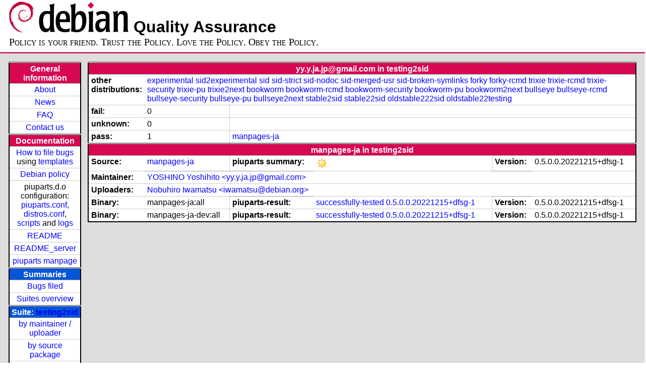

--- FILE ---
content_type: text/html; charset=utf-8
request_url: https://piuparts.debian.org/testing2sid/maintainer/y/yy.y.ja.jp@gmail.com.html
body_size: 2557
content:
<!DOCTYPE HTML PUBLIC "-//W3C//DTD HTML 4.01 Transitional//EN">
<!-- 20213de6963b9b9018b596b66df03b1b -->
 <html><head><meta http-equiv="Content-Type" content="text/html; charset=utf-8">
  <!-- Generated by piuparts-report 1.6.1~202508211854~1.6.0-10-gffba2cce -->
  <title>
   Status of yy.y.ja.jp@gmail.com packages in testing2sid
  </title>
  <link type="text/css" rel="stylesheet" href="/style.css">
  <link rel="shortcut icon" href="/favicon.ico">
 </head>

 <body>
 <div id="header">
   <h1 class="header">
    <a href="https://www.debian.org/">
     <img src="/images/openlogo-nd-50.png" border="0" hspace="0" vspace="0" alt=""></a>
    <a href="https://www.debian.org/">
     <img src="/images/debian.png" border="0" hspace="0" vspace="0" alt="Debian Project"></a>
    Quality Assurance
   </h1>
   <div id="obeytoyourfriend">Policy is your friend. Trust the Policy. Love the Policy. Obey the Policy.</div>
 </div>
 <hr>
<div id="main">
<table class="containertable">
 <tr class="containerrow" valign="top">
  <td class="containercell">
   <table class="lefttable">
    <tr class="titlerow">
     <td class="titlecell">
      General information
     </td>
    </tr>
    <tr class="normalrow">
     <td class="contentcell">
      <a href="/">About</a>
     </td>
    </tr>
    <tr class="normalrow">
     <td class="contentcell">
      <a href="/news.html">News</a>
     </td>
    </tr>
    <tr class="normalrow">
     <td class="contentcell">
      <a href="https://wiki.debian.org/piuparts/FAQ" target="_blank">FAQ</a>
     </td>
    </tr>
    <tr class="normalrow">
     <td class="contentcell">
      <a href="mailto:piuparts-devel@alioth-lists.debian.net" target="_blank">Contact us</a>
     </td>
    </tr>
    <tr class="titlerow">
     <td class="titlecell">
      Documentation
     </td>
    </tr>
    <tr class="normalrow">
     <td class="contentcell">
      <a href="/bug_howto.html">How to file bugs</a><br />
      using <a href="/templates/mail/">templates</a>
     </td>
    </tr>
    <tr class="normalrow">
     <td class="contentcell">
      <a href="https://www.debian.org/doc/debian-policy/" target="_blank">Debian policy</a>
     </td>
    </tr>
    <tr class="normalrow">
     <td class="contentcell">
      piuparts.d.o configuration:<br>
      <a href="https://salsa.debian.org/debian/piuparts/tree/develop/instances" target="_blank">piuparts.conf</a>,<br>
      <a href="https://salsa.debian.org/debian/piuparts/blob/develop/conf/distros.conf"
         target="_blank">distros.conf</a>,<br>
      <a href="https://salsa.debian.org/debian/piuparts/tree/develop/custom-scripts" target="_blank">scripts</a> and
      <a href="https://piuparts.debian.org/logs/" target="_blank">logs</a>
     </td>
    </tr>
    <tr class="normalrow">
     <td class="contentcell">
      <a href="/doc/README.html" target="_blank">README</a>
     </td>
    </tr>
    <tr class="normalrow">
     <td class="contentcell">
      <a href="/doc/README_server.html" target="_blank">README_server</a>
     </td>
    </tr>
    <tr class="normalrow">
     <td class="contentcell">
      <a href="/doc/piuparts.1.html" target="_blank">piuparts manpage</a>
     </td>
    </tr>
    <tr class="titlerow">
     <td class="alerttitlecell">
      Summaries
     </td>
    </tr>
    <tr>
     <td class="contentcell">
      <a href="
         https://bugs.debian.org/cgi-bin/pkgreport.cgi?tag=piuparts;users=debian-qa@lists.debian.org&amp;archive=both"
       target="_blank">Bugs filed</a>
     </td>
    </tr>
    <tr class="normalrow">
     <td class="contentcell">
      <a href="https://piuparts.debian.org/overview.html" target="_blank">Suites overview</a>
     </td>
    </tr>
    <tr class="titlerow"><td class="alerttitlecell">Suite: <a href='/testing2sid'>testing2sid</a></td></tr><tr><td class="contentcell"><a href="/testing2sid/maintainer/">by maintainer / uploader</a></td></tr>
<tr><td class="contentcell"><a href="/testing2sid/source/">by source package</a></td></tr>
<tr><td class="contentcell">states <a href="/testing2sid/states.png">graph</a></td></tr>
<tr class="titlerow"><td class="alerttitlecell">all tested suites</td></tr><tr class="normalrow"><td class="contentcell"><a href='/experimental'>experimental</a></td></tr>
<tr class="normalrow"><td class="contentcell"><a href='/sid2experimental'>sid2experimental</a></td></tr>
<tr class="normalrow"><td class="contentcell"><a href='/sid'>sid</a></td></tr>
<tr class="normalrow"><td class="contentcell"><a href='/sid-strict'>sid-strict</a></td></tr>
<tr class="normalrow"><td class="contentcell"><a href='/sid-nodoc'>sid-nodoc</a></td></tr>
<tr class="normalrow"><td class="contentcell"><a href='/sid-merged-usr'>sid-merged-usr</a></td></tr>
<tr class="normalrow"><td class="contentcell"><a href='/sid-broken-symlinks'>sid-broken-symlinks</a></td></tr>
<tr class="normalrow"><td class="contentcell"><a href='/testing2sid'>testing2sid</a></td></tr>
<tr class="normalrow"><td class="contentcell"><a href='/forky'>forky</a></td></tr>
<tr class="normalrow"><td class="contentcell"><a href='/forky-rcmd'>forky-rcmd</a></td></tr>
<tr class="normalrow"><td class="contentcell"><a href='/trixie'>trixie</a></td></tr>
<tr class="normalrow"><td class="contentcell"><a href='/trixie-rcmd'>trixie-rcmd</a></td></tr>
<tr class="normalrow"><td class="contentcell"><a href='/trixie-security'>trixie-security</a></td></tr>
<tr class="normalrow"><td class="contentcell"><a href='/trixie-pu'>trixie-pu</a></td></tr>
<tr class="normalrow"><td class="contentcell"><a href='/trixie2next'>trixie2next</a></td></tr>
<tr class="normalrow"><td class="contentcell"><a href='/bookworm'>bookworm</a></td></tr>
<tr class="normalrow"><td class="contentcell"><a href='/bookworm-rcmd'>bookworm-rcmd</a></td></tr>
<tr class="normalrow"><td class="contentcell"><a href='/bookworm-security'>bookworm-security</a></td></tr>
<tr class="normalrow"><td class="contentcell"><a href='/bookworm-pu'>bookworm-pu</a></td></tr>
<tr class="normalrow"><td class="contentcell"><a href='/bookworm2next'>bookworm2next</a></td></tr>
<tr class="normalrow"><td class="contentcell"><a href='/bullseye'>bullseye</a></td></tr>
<tr class="normalrow"><td class="contentcell"><a href='/bullseye-rcmd'>bullseye-rcmd</a></td></tr>
<tr class="normalrow"><td class="contentcell"><a href='/bullseye-security'>bullseye-security</a></td></tr>
<tr class="normalrow"><td class="contentcell"><a href='/bullseye-pu'>bullseye-pu</a></td></tr>
<tr class="normalrow"><td class="contentcell"><a href='/bullseye2next'>bullseye2next</a></td></tr>
<tr class="normalrow"><td class="contentcell"><a href='/stable2sid'>stable2sid</a></td></tr>
<tr class="normalrow"><td class="contentcell"><a href='/stable22sid'>stable22sid</a></td></tr>
<tr class="normalrow"><td class="contentcell"><a href='/oldstable222sid'>oldstable222sid</a></td></tr>
<tr class="normalrow"><td class="contentcell"><a href='/oldstable22testing'>oldstable22testing</a></td></tr>

    <tr class="titlerow">
     <td class="titlecell">
      src: piuparts
     </td>
    </tr>
    <tr class="normalrow">
     <td class="contentcell">
      <a href="https://salsa.debian.org/debian/piuparts.git" target="_blank">Source</a>
     </td>
    </tr>
    <tr class="normalrow">
     <td class="contentcell">
      piuparts.d.o <a href="https://bugs.debian.org/src:piuparts.debian.org" target="_blank">bugs</a>
     </td>
    </tr>
    <tr class="normalrow">
     <td class="contentcell">
      piuparts <a href="https://bugs.debian.org/src:piuparts" target="_blank">bugs</a> /
               <a href="https://salsa.debian.org/debian/piuparts/blob/develop/TODO" target="_blank">ToDo</a>
     </td>
    </tr>
    <tr class="titlerow">
     <td class="titlecell">
      Other Debian QA efforts
     </td>
    </tr>
    <tr class="normalrow">
     <td class="contentcell">
      <a href="https://wiki.debian.org/qa.debian.org" target="_blank">Debian QA Group</a>
     </td>
    </tr>
    <tr class="normalrow">
     <td class="contentcell">
      <a href="https://qa.debian.org/dose/" target="_blank">Dose tools (former: EDOS)</a>
     </td>
    </tr>
    <tr class="normalrow">
     <td class="contentcell">
      <a href="https://lintian.debian.org" target="_blank">Lintian</a>
     </td>
    </tr>
    <tr class="normalrow">
     <td class="contentcell">
      <a href="https://tracker.debian.org" target="_blank">Debian Package Tracker</a>
     </td>
    <tr class="normalrow">
     <td class="contentcell">
      <a href="https://udd.debian.org" target="_blank">Ultimate Debian Database</a>
     </td>
    </tr>
    <tr class="normalrow">
     <td class="contentcell">
      <a href="https://jenkins.debian.net" target="_blank">jenkins.debian.net</a>
     </td>
    </tr>
    <tr class="normalrow">
     <td class="contentcell">
      <a href="http://ci.debian.net" target="_blank">ci.debian.net</a>
     </td>
    </tr>
    <tr class="titlerow">
     <td class="titlecell">
      Last update
     </td>
    </tr>
    <tr class="normalrow">
     <td class="lastcell">
      2026-01-21 00:03 UTC
     </td>
    </tr>
   </table>
  </td>
  <td class="containercell">

   <table class="righttable">
    <tr class="titlerow">
     <td class="titlecell" colspan="6">
      yy.y.ja.jp@gmail.com in testing2sid
     </td>
    </tr>
<tr class="normalrow"><td class="labelcell">other distributions: </td><td class="contentcell2" colspan="5"><a href="/experimental/maintainer/y/yy.y.ja.jp@gmail.com.html">experimental</a> <a href="/sid2experimental/maintainer/y/yy.y.ja.jp@gmail.com.html">sid2experimental</a> <a href="/sid/maintainer/y/yy.y.ja.jp@gmail.com.html">sid</a> <a href="/sid-strict/maintainer/y/yy.y.ja.jp@gmail.com.html">sid-strict</a> <a href="/sid-nodoc/maintainer/y/yy.y.ja.jp@gmail.com.html">sid-nodoc</a> <a href="/sid-merged-usr/maintainer/y/yy.y.ja.jp@gmail.com.html">sid-merged-usr</a> <a href="/sid-broken-symlinks/maintainer/y/yy.y.ja.jp@gmail.com.html">sid-broken-symlinks</a> <a href="/forky/maintainer/y/yy.y.ja.jp@gmail.com.html">forky</a> <a href="/forky-rcmd/maintainer/y/yy.y.ja.jp@gmail.com.html">forky-rcmd</a> <a href="/trixie/maintainer/y/yy.y.ja.jp@gmail.com.html">trixie</a> <a href="/trixie-rcmd/maintainer/y/yy.y.ja.jp@gmail.com.html">trixie-rcmd</a> <a href="/trixie-security/maintainer/y/yy.y.ja.jp@gmail.com.html">trixie-security</a> <a href="/trixie-pu/maintainer/y/yy.y.ja.jp@gmail.com.html">trixie-pu</a> <a href="/trixie2next/maintainer/y/yy.y.ja.jp@gmail.com.html">trixie2next</a> <a href="/bookworm/maintainer/y/yy.y.ja.jp@gmail.com.html">bookworm</a> <a href="/bookworm-rcmd/maintainer/y/yy.y.ja.jp@gmail.com.html">bookworm-rcmd</a> <a href="/bookworm-security/maintainer/y/yy.y.ja.jp@gmail.com.html">bookworm-security</a> <a href="/bookworm-pu/maintainer/y/yy.y.ja.jp@gmail.com.html">bookworm-pu</a> <a href="/bookworm2next/maintainer/y/yy.y.ja.jp@gmail.com.html">bookworm2next</a> <a href="/bullseye/maintainer/y/yy.y.ja.jp@gmail.com.html">bullseye</a> <a href="/bullseye-rcmd/maintainer/y/yy.y.ja.jp@gmail.com.html">bullseye-rcmd</a> <a href="/bullseye-security/maintainer/y/yy.y.ja.jp@gmail.com.html">bullseye-security</a> <a href="/bullseye-pu/maintainer/y/yy.y.ja.jp@gmail.com.html">bullseye-pu</a> <a href="/bullseye2next/maintainer/y/yy.y.ja.jp@gmail.com.html">bullseye2next</a> <a href="/stable2sid/maintainer/y/yy.y.ja.jp@gmail.com.html">stable2sid</a> <a href="/stable22sid/maintainer/y/yy.y.ja.jp@gmail.com.html">stable22sid</a> <a href="/oldstable222sid/maintainer/y/yy.y.ja.jp@gmail.com.html">oldstable222sid</a> <a href="/oldstable22testing/maintainer/y/yy.y.ja.jp@gmail.com.html">oldstable22testing</a> </td></tr>
<tr class="normalrow"><td class="labelcell">fail:</td><td class="contentcell2">0</td><td class="contentcell2" colspan="4">&nbsp;</td></tr>
<tr class="normalrow"><td class="labelcell">unknown:</td><td class="contentcell2">0</td><td class="contentcell2" colspan="4">&nbsp;</td></tr>
<tr class="normalrow"><td class="labelcell">pass:</td><td class="contentcell2">1</td><td class="contentcell2" colspan="4"><a href="#manpages-ja">manpages-ja</a> </td></tr>
<tr class="titlerow"><td class="titlecell" colspan="6" id="manpages-ja">manpages-ja in testing2sid</td></tr>
<tr class="normalrow"><td class="labelcell">Source:</td><td class="contentcell2"><a href="https://tracker.debian.org/manpages-ja" target="_blank">manpages-ja</a></td><td class="labelcell">piuparts summary:</td><td class="contentcell2"><img src="/images/sunny.png" alt="success"></td><td class="labelcell">Version:</td><td class="contentcell2">0.5.0.0.20221215+dfsg-1</td></tr>
<tr class="normalrow"><td class="labelcell">Maintainer:</td><td class="contentcell2" colspan="5"><a href="/testing2sid/maintainer/y/yy.y.ja.jp@gmail.com.html">YOSHINO Yoshihito &lt;yy.y.ja.jp@gmail.com&gt;</a></td></tr>
<tr class="normalrow"><td class="labelcell">Uploaders:</td><td class="contentcell2" colspan="5"><a href="/testing2sid/maintainer/i/iwamatsu@debian.org.html">Nobuhiro Iwamatsu &lt;iwamatsu@debian.org&gt;</a></td></tr>
<tr class="normalrow"><td class="labelcell">Binary:</td><td class="contentcell2">manpages-ja:all</td><td class="labelcell">piuparts-result:</td><td class="contentcell2"><a href="/testing2sid/state-successfully-tested.html#manpages-ja">successfully-tested</a> <a href="/testing2sid/pass/manpages-ja_0.5.0.0.20221215+dfsg-1.log">0.5.0.0.20221215+dfsg-1</a></td><td class="labelcell">Version:</td><td class="contentcell2">0.5.0.0.20221215+dfsg-1</td></tr>
<tr class="normalrow"><td class="labelcell">Binary:</td><td class="contentcell2">manpages-ja-dev:all</td><td class="labelcell">piuparts-result:</td><td class="contentcell2"><a href="/testing2sid/state-successfully-tested.html#manpages-ja-dev">successfully-tested</a> <a href="/testing2sid/pass/manpages-ja-dev_0.5.0.0.20221215+dfsg-1.log">0.5.0.0.20221215+dfsg-1</a></td><td class="labelcell">Version:</td><td class="contentcell2">0.5.0.0.20221215+dfsg-1</td></tr>

   </table>

  </td>
 </tr>
</table>
</div>
 <hr>
 <div id="footer">
  <div>
   <a href="https://tracker.debian.org/pkg/piuparts" target="_blank">piuparts</a> is GPL2
   <a href="https://packages.debian.org/changelogs/pool/main/p/piuparts/current/copyright" target="_blank">licenced</a>
   and was originally written by <a href="mailto:liw@iki.fi">Lars Wirzenius</a> and today is maintained by
   <a href="mailto:anbe@debian.org">Andreas Beckmann</a> and
   <a href="mailto:holger@layer-acht.org">Holger Levsen</a> and

   <a href="mailto:piuparts-devel@alioth-lists.debian.net">others</a> using
   <a href="https://salsa.debian.org/debian/piuparts.git" target="_blank">piuparts.git</a>.
   Ditto for this website.
   Weather icons are from the
   <a href="http://tango.freedesktop.org/Tango_Icon_Library" target="_blank">Tango Icon Library</a>.
   <a href="http://validator.w3.org/check?uri=referer">
    <img border="0" src="/images/valid-html401.png"
         alt="Valid HTML 4.01!" height="15" width="80" align="middle">
   </a>
   <a href="http://jigsaw.w3.org/css-validator/check/referer">
    <img border="0" src="/images/w3c-valid-css.png"
         alt="Valid CSS!"  height="15" width="80" align="middle">
   </a>
  </div>
 </div>
</body>
</html>
